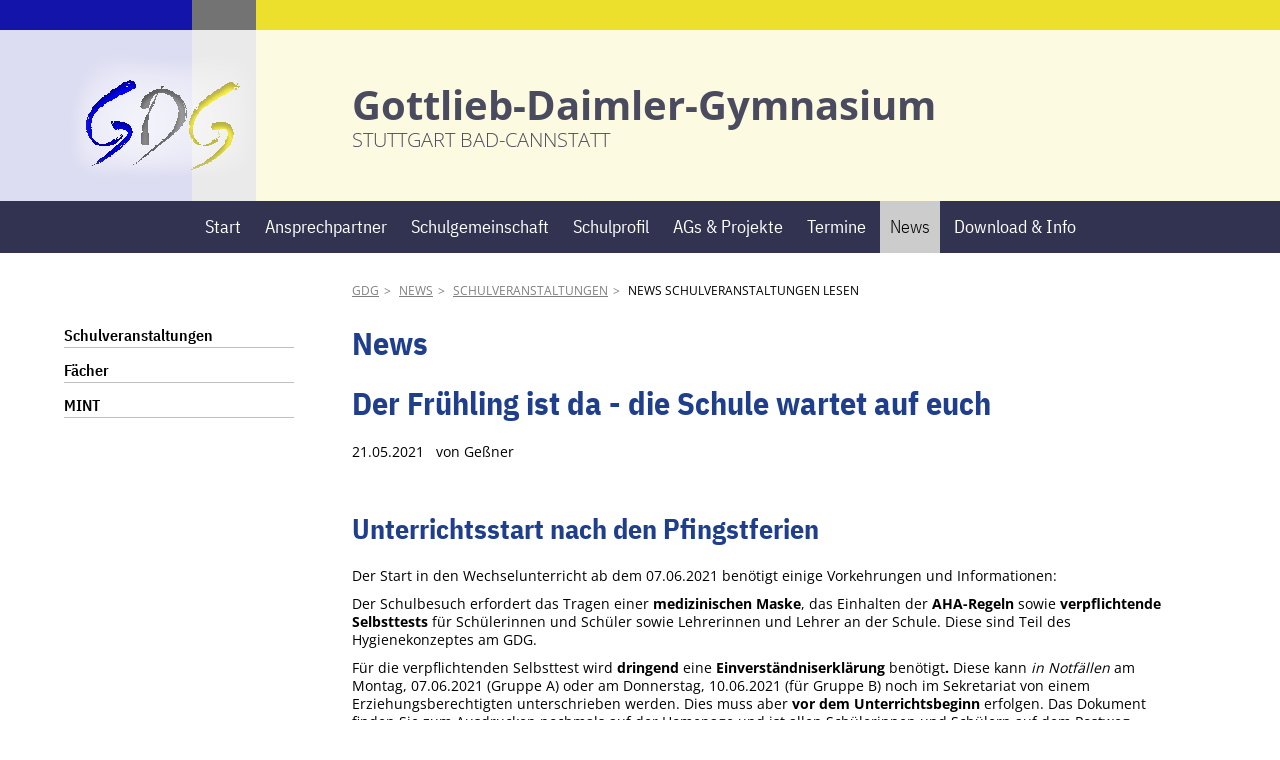

--- FILE ---
content_type: text/html; charset=UTF-8
request_url: https://gdg-stuttgart.de/news-lesen-152/der-fruehling-ist-da-die-schule-wartet-auf-euch
body_size: 6085
content:
<!DOCTYPE html>
<html lang="de">
<head>

      <meta charset="UTF-8">
    <title>Der Frühling ist da - die Schule wartet auf euch - GDG</title>
    <base href="https://gdg-stuttgart.de/">

          <meta name="robots" content="index,follow">
      <meta name="description" content="Die Ferien stehen vor der Türe und wir wünschen euch von Herzen schöne und erholsame Ferien. Ab dem 7.06.2021 freuen wir uns euch mit Maske und viel Motivation wieder in der Schule begrüßen zu dürfen Was zu beachten ist, kann im Anhang nachgelesen werden.  ">
      <meta name="generator" content="Contao Open Source CMS">
    
    
    <meta name="viewport" content="width=device-width,initial-scale=1.0">
        <link rel="stylesheet" href="assets/css/layout.min.css,responsive.min.css,icons.min.css,mmenu.css,colorb...-2ebdcde7.css">        <script src="assets/js/jquery.min.js,mmenu.js-131fb5e7.js"></script><link rel="apple-touch-icon" sizes="57x57" href="files/gdg-stuttgart/favicon/apple-icon-57x57.png">
<link rel="apple-touch-icon" sizes="60x60" href="files/gdg-stuttgart/favicon/apple-icon-60x60.png">
<link rel="apple-touch-icon" sizes="72x72" href="files/gdg-stuttgart/favicon/apple-icon-72x72.png">
<link rel="apple-touch-icon" sizes="76x76" href="files/gdg-stuttgart/favicon/apple-icon-76x76.png">
<link rel="apple-touch-icon" sizes="114x114" href="files/gdg-stuttgart/favicon/apple-icon-114x114.png">
<link rel="apple-touch-icon" sizes="120x120" href="files/gdg-stuttgart/favicon/apple-icon-120x120.png">
<link rel="apple-touch-icon" sizes="144x144" href="files/gdg-stuttgart/favicon/apple-icon-144x144.png">
<link rel="apple-touch-icon" sizes="152x152" href="files/gdg-stuttgart/favicon/apple-icon-152x152.png">
<link rel="apple-touch-icon" sizes="180x180" href="files/gdg-stuttgart/favicon/apple-icon-180x180.png">
<link rel="icon" type="image/png" sizes="192x192"  href="files/gdg-stuttgart/favicon/android-icon-192x192.png">
<link rel="icon" type="image/png" sizes="32x32" href="files/gdg-stuttgart/favicon/favicon-32x32.png">
<link rel="icon" type="image/png" sizes="96x96" href="files/gdg-stuttgart/favicon/favicon-96x96.png">
<link rel="icon" type="image/png" sizes="16x16" href="files/gdg-stuttgart/favicon/favicon-16x16.png">
<link rel="manifest" href="files/gdg-stuttgart/favicon/manifest.json">
<meta name="msapplication-TileColor" content="#ffffff">
<meta name="msapplication-TileImage" content="files/gdg-stuttgart/favicon/ms-icon-144x144.png">
<meta name="theme-color" content="#ffffff">
  
</head>
<body id="top">

      
    <div id="wrapper">

                        <header id="header">
            <div class="inside">
              
<div class="innen"><div class="logo"><a href="start" title="Gottlieb-Daimler-Gymnasium" class="home"><img src="files/gdg-stuttgart/layout/img/gdg-stuttgart-logo-199.png" alt="GDG-Stuttgart"></a></div>
<!--<div class="innen"><div class="logo">&#123;&#123;link_open::127&#125;&#125;<img src="files/gdg-stuttgart/layout/img/gdg-stuttgart-logo-199_3.png" alt="GDG-Stuttgart">&#123;&#123;link_close&#125;&#125;</div>-->

<div class="claim"><p><strong>Gottlieb-Daimler-Gymnasium</strong>
<p>Stuttgart Bad-Cannstatt</p></div></div>
<!-- indexer::stop -->
<nav class="mod_navigation block" id="mainnavi">

  
  <a href="news-lesen-152/der-fruehling-ist-da-die-schule-wartet-auf-euch#skipNavigation54" class="invisible">Navigation überspringen</a>

  
<ul class="level_1">
            <li class="home first"><a href="start" title="Gottlieb-Daimler-Gymnasium" class="home first">Start</a></li>
                <li><a href="ansprechpartner" title="Ansprechpartner">Ansprechpartner</a></li>
                <li><a href="schulgemeinschaft" title="Schulgemeinschaft">Schulgemeinschaft</a></li>
                <li><a href="schulprofil" title="Schulprofil">Schulprofil</a></li>
                <li><a href="ags-projekte" title="AGs &amp; Projekte">AGs & Projekte</a></li>
                <li class="termine"><a href="termine" title="Termine" class="termine">Termine</a></li>
                <li class="trail"><a href="news" title="News" class="trail">News</a></li>
                <li class="last"><a href="download" title="Download &amp; Info" class="last">Download & Info</a></li>
      </ul>

  <span id="skipNavigation54" class="invisible"></span>

</nav>
<!-- indexer::continue -->
            </div>
          </header>
              
      
              <div id="container">

                      <main id="main">
              <div class="inside">
                
<!-- indexer::stop -->
<div class="mod_breadcrumb block" id="pathnavi">

        
  
  <ul>
                  <li class="first"><a href="start" title="GDG">GDG</a></li>
                        <li><a href="news" title="News">News</a></li>
                        <li><a href="news-schulveranstaltungen" title="Schulveranstaltungen">Schulveranstaltungen</a></li>
                        <li class="active last">News Schulveranstaltungen lesen</li>
            </ul>


</div>
<!-- indexer::continue -->


  <div class="mod_article block" id="article-157">
    
          
<div class="mod_newsreader block">

            <h1>News</h1>
      
  
  
<div class="layout_full block">

<h1>Der Frühling ist da - die Schule wartet auf euch</h1>


<p class="info"><time datetime="2021-05-21T05:41:00+00:00">21.05.2021&nbsp;&nbsp;</time> von Geßner </p>

<div class="ce_text block">

            <h2>Unterrichtsstart nach den Pfingstferien</h2>
      
  
      <p>Der Start in den Wechselunterricht ab dem 07.06.2021 benötigt einige Vorkehrungen und Informationen:</p>
<p>Der Schulbesuch erfordert das Tragen einer <strong>medizinischen Maske</strong>, das Einhalten der<strong> AHA-Regeln</strong> sowie <strong>verpflichtende Selbsttests</strong> für Schülerinnen und Schüler sowie Lehrerinnen und Lehrer an der Schule. Diese sind Teil des Hygienekonzeptes am GDG.</p>
<p>Für die verpflichtenden Selbsttest wird <strong>dringend</strong> eine <strong>Einverständniserklärung </strong>benötigt<strong>. </strong>Diese kann <em>in Notfällen</em> am Montag, 07.06.2021 (Gruppe A) oder am Donnerstag, 10.06.2021 (für Gruppe B) noch im Sekretariat von einem Erziehungsberechtigten unterschrieben werden. Dies muss aber <strong>vor dem Unterrichtsbeginn</strong> erfolgen. Das Dokument finden Sie zum Ausdrucken nochmals auf der Homepage und ist allen Schülerinnen und Schülern auf dem Postweg zugegangen.</p>
<p>Der<strong> Präsenzunterricht </strong>findet im Wechselmodell ab 07.06.2021 bei einer Inzidenz <strong>unter 100</strong> statt. Wir wechseln nicht wöchentlich, sondern zur Mitte der Woche.</p>
<p>Die Klassen sind unterteilt in <strong>A und B Gruppe. </strong>Wir starten am Montag, 07.06.2021 mit <strong>Gruppe A</strong> und am Donnerstag, 10.06.2021 mit <strong>Gruppe B. </strong></p>
<p>Es gilt der<strong> aktueller Stundenplan. </strong>Dieser ist auf moodle zu finden.</p>
<p><span style="font-size: 0.875rem;">Die<strong> Cafeteria</strong> öffnet unter strengen Hygienebestimmungen und kann für ein <strong>Vesperangebot</strong> sorgen. Herzlichen Dank an dieser Stelle an das Cafeteriateam unter der Leitung von Frau Hoffmann. Wenn Sie als Eltern sich vorstellen können das Cafeteriateam zu unterstützen, dann melden Sie sich gerne direkt bei Frau Hoffmann.</span></p>
<p>&nbsp;</p>
<p><span style="font-size: 0.875rem;">Wir freuen uns auf die Öffnung des GDGs! Bleiben Sie gesund!</span></p>  
  
  

</div>

<div class="ce_download block">

        
  
  
  <p class="download-element ext-pdf">
    <a href="news-lesen-152/der-fruehling-ist-da-die-schule-wartet-auf-euch?file=files/gdg-stuttgart/inhalt/downloads/corona/Einverst%C3%A4ndniserkl%C3%A4rung_verpflichtender%20Test_19.04.2021.pdf&amp;cid=3627" title="Die Datei Einverständniserklärung_verpflichtender Test_19.04.2021.pdf herunterladen" type="application/pdf">Einverständniserklärung_verpflichtender Test_19.04.2021.pdf <span class="size">(410,1 KiB)</span></a>
  </p>


</div>

</div>


      <!-- indexer::stop -->
    <p class="back"><a href="javascript:history.go(-1)" title="Zurück">Zurück</a></p>
    <!-- indexer::continue -->
  
  

</div>
    
      </div>

              </div>
                          </main>
          
                                    <aside id="left">
                <div class="inside">
                  
<!-- indexer::stop -->
<nav class="mod_navigation block" id="subnavi">

  
  <a href="news-lesen-152/der-fruehling-ist-da-die-schule-wartet-auf-euch#skipNavigation55" class="invisible">Navigation überspringen</a>

  
<ul class="level_1">
            <li class="trail first"><a href="news-schulveranstaltungen" title="Schulveranstaltungen" class="trail first">Schulveranstaltungen</a></li>
                <li><a href="faecher" title="Fächer">Fächer</a></li>
                <li class="last"><a href="news/mint" title="MINT" class="last">MINT</a></li>
      </ul>

  <span id="skipNavigation55" class="invisible"></span>

</nav>
<!-- indexer::continue -->
                </div>
              </aside>
                      
                                
        </div>
      
      
                        <footer id="footer">
            <div class="inside">
              
<!-- indexer::stop -->
<nav class="mod_mmenu" id="mobilemenu">

  
  
<ul class="level_1">
            <li class="home first"><a href="start" title="Gottlieb-Daimler-Gymnasium" class="home first">Start</a></li>
                <li class="submenu"><a href="ansprechpartner" title="Ansprechpartner" class="submenu" aria-haspopup="true">Ansprechpartner</a>
<ul class="level_2">
            <li class="first"><a href="schulleitung" title="Schulleitung" class="first">Schulleitung</a></li>
                <li><a href="verwaltung" title="Verwaltung">Verwaltung</a></li>
                <li class="submenu last"><a href="beratung" title="Beratung" class="submenu last" aria-haspopup="true">Beratung</a>
<ul class="level_3">
            <li class="first"><a href="ausbildungslehrer" title="Ausbildungslehrer" class="first">Ausbildungslehrer</a></li>
                <li><a href="beratungslehrer" title="Beratungslehrerin">Beratungslehrerin</a></li>
                <li><a href="schulsozialarbeiterin" title="Schulsozialarbeiterin">Schulsozialarbeiterin</a></li>
                <li><a href="maedchensuchtauswege" title="Mädchen.Sucht.Auswege">Mädchen.Sucht.Auswege</a></li>
                <li><a href="oberstufenberatung" title="Oberstufenberatung">Oberstufenberatung</a></li>
                <li class="last"><a href="studien-und-berufsberatung" title="Studien- und Berufsberatung" class="last">Studien- und Berufsberatung</a></li>
      </ul>
</li>
      </ul>
</li>
                <li class="submenu"><a href="schulgemeinschaft" title="Schulgemeinschaft" class="submenu" aria-haspopup="true">Schulgemeinschaft</a>
<ul class="level_2">
            <li class="submenu first"><a href="schueler" title="Schüler" class="submenu first" aria-haspopup="true">Schüler</a>
<ul class="level_3">
            <li class="first"><a href="smv" title="SMV" class="first">SMV</a></li>
                <li><a href="schuelercoaches" title="Schülercoaches">Schülercoaches</a></li>
                <li><a href="schuelerfirma-admin-company" title="Schülerfirma">Schülerfirma</a></li>
                <li class="last"><a href="streitschlichter" title="Streitschlichter" class="last">Streitschlichter</a></li>
      </ul>
</li>
                <li><a href="lehrer" title="Lehrer">Lehrer</a></li>
                <li class="submenu"><a href="eltern" title="Eltern" class="submenu" aria-haspopup="true">Eltern</a>
<ul class="level_3">
            <li class="first"><a href="elternbeirat" title="Elternbeirat" class="first">Elternbeirat</a></li>
                <li><a href="cafeteria-mitarbeit" title="Cafeteria">Cafeteria</a></li>
                <li class="last"><a href="kreativworkshop" title="Kreativworkshop" class="last">Kreativworkshop</a></li>
      </ul>
</li>
                <li><a href="foerderverein" title="Förderverein">Förderverein</a></li>
                <li class="submenu last"><a href="partnerschaften" title="Partnerschaften" class="submenu last" aria-haspopup="true">Partnerschaften</a>
<ul class="level_3">
            <li class="submenu first"><a href="austauschschulen" title="Austauschschulen" class="submenu first" aria-haspopup="true">Austauschschulen</a>
<ul class="level_4">
            <li class="first"><a href="frankreich" title="Frankreich" class="first">Frankreich</a></li>
                <li><a href="italien" title="Italien">Italien</a></li>
                <li class="last"><a href="england" title="England" class="last">England</a></li>
      </ul>
</li>
                <li class="submenu last"><a href="bildungspartnerschaften" title="Bildungspartnerschaften" class="submenu last" aria-haspopup="true">Bildungspartnerschaften</a>
<ul class="level_4">
            <li class="first"><a href="genius" title="Genius" class="first">Genius</a></li>
                <li class="last"><a href="wgv-369" title="WGV" class="last">WGV</a></li>
      </ul>
</li>
      </ul>
</li>
      </ul>
</li>
                <li class="submenu"><a href="schulprofil" title="Schulprofil" class="submenu" aria-haspopup="true">Schulprofil</a>
<ul class="level_2">
            <li class="first"><a href="schulprofil/information-fuer-grundschuleltern" title="Information für Grundschuleltern" class="first">Information für Grundschuleltern</a></li>
                <li><a href="schwerpunkte" title="7 pädagogische Schwerpunkte">7 pädagogische Schwerpunkte</a></li>
                <li class="submenu"><a href="sprachenfolge-profile" title="Sprachenfolge / Profile" class="submenu" aria-haspopup="true">Sprachenfolge / Profile</a>
<ul class="level_3">
            <li class="first"><a href="latein-franzoesisch" title="Latein / Französisch" class="first">Latein / Französisch</a></li>
                <li class="last"><a href="nwt-italienisch" title="NWT / Italienisch /IMP" class="last">NWT / Italienisch /IMP</a></li>
      </ul>
</li>
                <li><a href="die-10-grundsaetze" title="Die 10 Grundsätze">Die 10 Grundsätze</a></li>
                <li><a href="unterrichtszeiten" title="Unterrichtszeiten">Unterrichtszeiten</a></li>
                <li><a href="stundentafel" title="Stundentafel">Stundentafel</a></li>
                <li><a href="gdg-stunden" title="GDG Stunden">GDG Stunden</a></li>
                <li><a href="methodencurriculum" title="Methodencurriculum">Methodencurriculum</a></li>
                <li><a href="schulgemeinschaft/fahrtenkonzept" title="Fahrtenkonzept">Fahrtenkonzept</a></li>
                <li><a href="sozialcurriculum" title="Sozialcurriculum">Sozialcurriculum</a></li>
                <li class="submenu"><a href="ganztagesbereich" title="Ganztagesbereich" class="submenu" aria-haspopup="true">Ganztagesbereich</a>
<ul class="level_3">
            <li class="first"><a href="ha-betreuung" title="HA-Betreuung" class="first">HA-Betreuung</a></li>
                <li><a href="cafeteria" title="Cafeteria">Cafeteria</a></li>
                <li><a href="sportbereiche" title="Sportbereiche">Sportbereiche</a></li>
                <li class="last"><a href="aufenthaltsraeume" title="Aufenthaltsräume" class="last">Aufenthaltsräume</a></li>
      </ul>
</li>
                <li><a href="schule-ohne-rassismus-schule-mit-courage" title="Schule ohne Rassismus - Schule mit Courage">Schule ohne Rassismus - Schule mit Courage</a></li>
                <li class="last"><a href="schule-mit-sport-und-bewegungserziehrischem-schwerpunkt" title="weiterführende Schule mit Sport- und bewegungserzieherischem Schwerpunkt" class="last">weiterführende Schule mit Sport- und bewegungserzieherischem Schwerpunkt</a></li>
      </ul>
</li>
                <li class="submenu"><a href="ags-projekte" title="AGs &amp; Projekte" class="submenu" aria-haspopup="true">AGs & Projekte</a>
<ul class="level_2">
            <li class="submenu first"><a href="mitgestaltung" title="Mitgestaltung" class="submenu first" aria-haspopup="true">Mitgestaltung</a>
<ul class="level_3">
            <li class="first"><a href="schulgarten" title="Schulgarten" class="first">Schulgarten</a></li>
                <li><a href="schuelercoaches" title="Schülercoaches">Schülercoaches</a></li>
                <li><a href="schuelermentoren" title="Schülermentoren">Schülermentoren</a></li>
                <li><a href="schuelerfirma-admin-company" title="Schülerfirma &quot;Admin Company&quot;">Schülerfirma "Admin Company"</a></li>
                <li class="last"><a href="streitschlichter" title="Streitschlichter" class="last">Streitschlichter</a></li>
      </ul>
</li>
                <li><a href="fairtrade-ag" title="Fairtrade - AG">Fairtrade - AG</a></li>
                <li class="submenu"><a href="musik" title="Musik" class="submenu" aria-haspopup="true">Musik</a>
<ul class="level_3">
            <li class="first"><a href="band" title="Band" class="first">Band</a></li>
                <li class="last"><a href="chor" title="Chor" class="last">Chor</a></li>
      </ul>
</li>
                <li class="submenu"><a href="sprachen" title="Sprachen" class="submenu" aria-haspopup="true">Sprachen</a>
<ul class="level_3">
            <li class="first last"><a href="portugiesisch" title="Portugiesisch" class="first last">Portugiesisch</a></li>
      </ul>
</li>
                <li><a href="ags-projekte/mathematik" title="Mathematik">Mathematik</a></li>
                <li class="submenu"><a href="sport" title="Sport" class="submenu" aria-haspopup="true">Sport</a>
<ul class="level_3">
            <li class="first"><a href="sport-spektrum" title="Sport Spektrum" class="first">Sport Spektrum</a></li>
                <li><a href="parkour-ag" title="Parkour AG">Parkour AG</a></li>
                <li class="last"><a href="diverses" title="Diverses" class="last">Diverses</a></li>
      </ul>
</li>
                <li><a href="video-ag" title="Video AG">Video AG</a></li>
                <li class="last"><a href="theater-ag" title="Theater AG" class="last">Theater AG</a></li>
      </ul>
</li>
                <li class="termine"><a href="termine" title="Termine" class="termine">Termine</a></li>
                <li class="submenu trail"><a href="news" title="News" class="submenu trail" aria-haspopup="true">News</a>
<ul class="level_2">
            <li class="trail first"><a href="news-schulveranstaltungen" title="Schulveranstaltungen" class="trail first">Schulveranstaltungen</a></li>
                <li><a href="faecher" title="Fächer">Fächer</a></li>
                <li class="last"><a href="news/mint" title="MINT" class="last">MINT</a></li>
      </ul>
</li>
                <li class="submenu last"><a href="download" title="Download &amp; Info" class="submenu last" aria-haspopup="true">Download & Info</a>
<ul class="level_2">
            <li class="first"><a href="download/bogy-im-schuljahr-2025-2026" title="Bogy im Schuljahr 2025/2026" class="first">Bogy im Schuljahr 2025/2026</a></li>
                <li><a href="anfahrt" title="Anfahrt">Anfahrt</a></li>
                <li><a href="kontakt/anmeldung-klasse-5" title="Anmeldung Klasse 5">Anmeldung Klasse 5</a></li>
                <li><a href="b%C3%BCcherr%C3%BCckgabe" title="Abmeldung / Bücherrückgabe">Abmeldung / Bücherrückgabe</a></li>
                <li><a href="download/cafeteria" title="Cafeteria">Cafeteria</a></li>
                <li><a href="gdg-info-elternbriefe" title="GDG- Info / Elternbriefe">GDG- Info / Elternbriefe</a></li>
                <li><a href="download/gfs" title="GFS">GFS</a></li>
                <li><a href="allgemeine-informationen/sozialpraktikum" title="Sozialpraktikum">Sozialpraktikum</a></li>
                <li><a href="materiallisten" title="Materiallisten">Materiallisten</a></li>
                <li><a href="praktika-fuer-studenten" title="Praktika für Student*innen">Praktika für Student*innen</a></li>
                <li><a href="download/schulbesuch-und-beurlaubung-religioese-feiertage" title="Schulbesuch und Beurlaubung / religiöse Feiertage">Schulbesuch und Beurlaubung / religiöse Feiertage</a></li>
                <li><a href="download/versicherungen" title="Versicherungen">Versicherungen</a></li>
                <li class="last"><a href="webuntis-digitaler-stundenplan" title="Webuntis/ digitaler Stundenplan" class="last">Webuntis/ digitaler Stundenplan</a></li>
      </ul>
</li>
      </ul>

</nav>
<!-- indexer::continue -->

<div id="mobilemenu_icon">
<a href="#mobilemenu">☰</a>
</div>
<div class="ce_text block">

        
  
      <p><strong>Infos</strong></p>
<p>Gottlieb-Daimler-Gymnasium<br>Kattowitzer Straße 8<br>70374 Stuttgart<br>Tel.: 0711-216-20880<br>Fax.: 0711-216-20890<br>E-Mail: <a href="&#109;&#97;&#105;&#108;&#116;&#111;&#58;&#103;&#x64;&#103;&#x40;&#115;&#x74;&#117;&#x74;&#116;&#x67;&#97;&#x72;&#116;&#x2E;&#100;&#x65;">&#103;&#x64;&#103;&#x40;&#115;&#x74;&#117;&#x74;&#116;&#x67;&#97;&#x72;&#116;&#x2E;&#100;&#x65;</a></p>  
  
  

</div>

<div class="ce_text block">

        
  
      <p><strong>Service</strong></p>
<p>
<!-- indexer::stop -->
<nav class="mod_customnav block" id="metanavi">

  
  <a href="news-lesen-152/der-fruehling-ist-da-die-schule-wartet-auf-euch#skipNavigation60" class="invisible">Navigation überspringen</a>

  
<ul class="level_1">
            <li class="first"><a href="sitemap" title="Sitemap" class="first">Sitemap</a></li>
                <li><a href="impressum" title="Impressum">Impressum</a></li>
                <li><a href="dse" title="Datenschutzerklärung">Datenschutzerklärung</a></li>
                <li><a href="kontakt" title="Kontakt">Kontakt</a></li>
                <li class="last"><a href="suche" title="Suche" class="last">Suche</a></li>
      </ul>

  <span id="skipNavigation60" class="invisible"></span>

</nav>
<!-- indexer::continue -->
</p>  
  
  

</div>

<div class="ce_text block">

        
  
      <p><strong>Auszeichnungen</strong></p>
<p><img title="MINT freundliche Schule" src="files/gdg-stuttgart/inhalt/Bilder/schulprofil/MINT_200px.jpg" height="50"> <img title="Weiterführende Schule mit sport- und bewegungserzieherischem Schwerpunkt" src="files/gdg-stuttgart/inhalt/Bilder/schulprofil/WSB_200px.jpg" height="80"> <img title="Fairtrade Schule" src="files/gdg-stuttgart/inhalt/Bilder/schulprofil/Logo-Fairtrade-School-Homepage_200px.jpg" height="80"><img title="Schule mit Courage" src="files/gdg-stuttgart/inhalt/Bilder/schulprofil/SmC_logo_200px.jpg" height="80"><img title="Faire-Shirts seit 2018" src="files/gdg-stuttgart/inhalt/Bilder/schulprofil/Logo-faire-Shirts_200px.jpg" height="160"></p>  
  
  

</div>
  
            </div>
          </footer>
              
    </div>

      
  
<script src="assets/jquery-ui/js/jquery-ui.min.js?v=1.13.2"></script>
<script>
  jQuery(function($) {
    $(document).accordion({
      // Put custom options here
      heightStyle: 'content',
      header: '.toggler',
      collapsible: true,
      active: false,
      create: function(event, ui) {
        ui.header.addClass('active');
        $('.toggler').attr('tabindex', 0);
      },
      activate: function(event, ui) {
        ui.newHeader.addClass('active');
        ui.oldHeader.removeClass('active');
        $('.toggler').attr('tabindex', 0);
      }
    });
  });
</script>

<script src="assets/colorbox/js/colorbox.min.js?v=1.6.6"></script>
<script>
  jQuery(function($) {
    $('a[data-lightbox]').map(function() {
      $(this).colorbox({
        // Put custom options here
        loop: false,
        rel: $(this).attr('data-lightbox'),
        maxWidth: '95%',
        maxHeight: '95%'
      });
    });
  });
</script>
<script>
    document.addEventListener(
        "DOMContentLoaded", function () {
            const menu = document.querySelector('#mobilemenu');
            if (null !== menu && 0 === menu.querySelectorAll('li.active').length) {
                const trails = menu.querySelectorAll('li.trail');
                if (0 < trails.length) {
                    trails.item(trails.length - 1).classList.add('active');
                }
            }
            new Mmenu('#mobilemenu', {"navbar":{"title":"Men\u00fc"},"offCanvas":{"position":"right-front"},"theme":"light"}, {"classNames":{"selected":"active"}});
        }
    );
</script>

<script>
$(document).ready(function(){
$("table").wrap('<div class="table-scrollable"></div>');
});
</script>
<script>
$(document).ready(function(){
$("#left .mod_navigation li a").wrap('<span></span>');
});
</script>
  <script type="application/ld+json">
[
    {
        "@context": "https:\/\/schema.org",
        "@graph": [
            {
                "@type": "WebPage"
            },
            {
                "@type": "BreadcrumbList",
                "itemListElement": [
                    {
                        "@type": "ListItem",
                        "item": {
                            "@id": "start",
                            "name": "GDG"
                        },
                        "position": 1
                    },
                    {
                        "@type": "ListItem",
                        "item": {
                            "@id": "news",
                            "name": "News"
                        },
                        "position": 2
                    },
                    {
                        "@type": "ListItem",
                        "item": {
                            "@id": "news-schulveranstaltungen",
                            "name": "Schulveranstaltungen"
                        },
                        "position": 3
                    },
                    {
                        "@type": "ListItem",
                        "item": {
                            "@id": "news-lesen-152",
                            "name": "News Schulveranstaltungen lesen"
                        },
                        "position": 4
                    }
                ]
            }
        ]
    },
    {
        "@context": "https:\/\/schema.contao.org",
        "@graph": [
            {
                "@type": "Page",
                "fePreview": false,
                "groups": [],
                "noSearch": false,
                "pageId": 152,
                "protected": false,
                "title": "Der Frühling ist da - die Schule wartet auf euch"
            }
        ]
    }
]
</script></body>
</html>